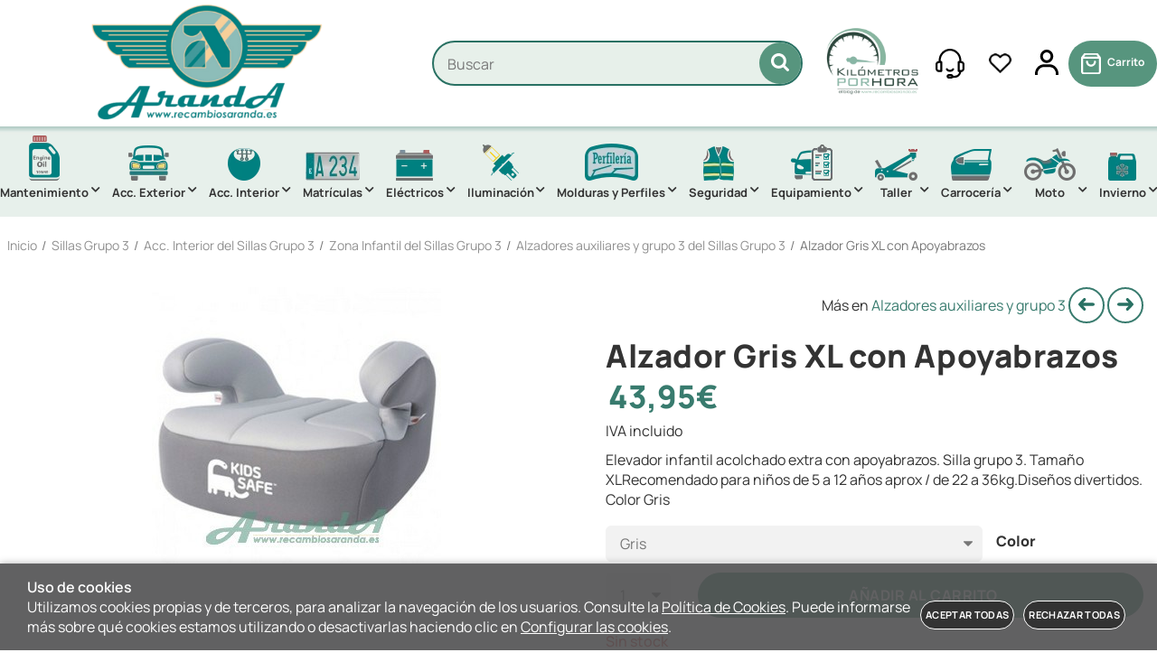

--- FILE ---
content_type: image/svg+xml
request_url: https://www.recambiosaranda.es/Themes/MBStore001/styles/recambiosaranda/img/pago_mastercard.svg
body_size: 6231
content:
<svg version="1.2" xmlns="http://www.w3.org/2000/svg" viewBox="0 0 561 344" width="561" height="344"><style>.a{fill:#287163}</style><path fill-rule="evenodd" class="a" d="m280.5 304.8c-41.7 33.1-88.9 45.6-141.4 36.1-38-6.8-69.8-25.2-95.3-54-61.5-69.2-54.4-167.4-2.4-227.1 19.8-22.8 43.8-39.6 72.2-49.8 28.4-10.2 57.5-12.5 87.2-7.4 29.8 5.1 56.2 17.7 79.5 36.8 41.2-32.8 87.6-45.5 139.4-36.6 38.3 6.5 70.7 24.7 96.6 53.7 61.6 69 55.9 167.1 2.3 228.3-30.4 34.8-68.8 54.3-114.9 58.7-36.8 3.4-86.3-6.9-123.2-38.7zm-9.8-256.5c-6.1-4.3-11.9-8.5-17.9-12.3-13.8-8.7-28.6-14.9-44.3-18.8-18.4-4.6-37-5.5-55.8-3.5q-23.7 2.6-45.4 12.3-38.6 17.4-63.8 51.4c-16.2 21.8-25.9 46.4-29.5 73.2-2 15-1.8 30 0.3 45 3.9 27.4 14.6 52 31.3 73.9 13 16.9 28.8 30.7 47.3 41.3 12.6 7.1 25.8 12.4 39.8 16 11.5 2.9 23.2 4.4 35.2 4.6 14.4 0.3 28.6-1.4 42.5-5 16.2-4.2 31.2-11 45.1-20 5.1-3.3 10-7 15.1-10.7-21.4-21-36.2-45.5-44.8-74.1 4 0 7.6 0.1 11.2 0 1.4-0.1 2 0.4 2.5 1.7 6.1 18.1 15 34.7 27.3 49.5 4.1 5 8.7 9.8 13.1 14.7 0.7-0.6 1-0.8 1.3-1.1q16-15.5 27.2-34.8c5.2-9 9.5-18.4 12.8-28.2 0.2-0.7 0.8-1.7 1.2-1.8 4.1-0.1 8.2 0 12.5 0-8.7 28.7-23.9 53.2-45 73.9 55.6 47.6 149.9 52.3 212.7-11.8 63.8-65.1 60.4-170-7.9-230.9-66.1-58.9-155.7-47-204.8-4.2 21.2 20.7 36.2 45.2 45 73.9-4.3 0-8.2 0.1-12.2-0.1-0.5 0-1.2-0.8-1.4-1.4-7.7-22.7-20-42.5-36.5-59.8-1.5-1.6-3.1-3-4.6-4.5-12 11.5-22 24.1-29.4 38.5-4.3 8.2-7.6 16.9-11.4 25.4-0.2 0.7-0.7 1.7-1.2 1.7-4 0.2-8.1 0.1-12.5 0.1 8.8-28.6 23.6-53.1 45-74.1z"/><path fill-rule="evenodd" class="a" d="m84.4 209.3c2.9-15.6 5.8-30.9 8.6-46.3q-0.4-0.1-0.8-0.2-1.5 3.2-2.9 6.4c-5.7 12.8-11.4 25.6-17 38.4-0.6 1.4-1.4 1.9-2.8 1.8q-5.6-0.1-11.1 0c-1.5 0.1-2.2-0.3-2.3-1.9-1.1-14.2-2.3-28.3-3.4-42.5-0.1-1.5-0.3-3-1-4.6-0.3 1.1-0.6 2.3-0.8 3.4-2.8 14.6-5.6 29.3-8.4 43.9-0.2 0.6-0.9 1.6-1.4 1.6-4.8 0.1-9.6 0.1-14.7 0.1 0.7-3.9 1.4-7.6 2.1-11.2 3.7-19.3 7.4-38.6 11.1-57.9 0.3-1.5 0.7-2.2 2.4-2.1 7.2 0.1 14.4 0 21.5 0 0.6 0 1.1 0.1 2 0.1 1 14 2 28 3 41.9q0.3 0.1 0.6 0.1 0.4-0.8 0.8-1.7c5.8-12.8 11.6-25.6 17.3-38.5 0.7-1.6 1.5-1.9 3.2-1.9 7.8 0.1 15.6 0 23.7 0-0.4 2.2-0.7 4.2-1 6.1-3.9 21-7.9 41.9-11.7 62.8-0.3 1.6-0.8 2.5-2.7 2.4-4-0.2-8-0.1-11.9-0.1-0.7 0-1.4 0-2.4-0.1z"/><path fill-rule="evenodd" class="a" d="m513 156.9c1.3-6.8 2.6-13.5 3.8-20.1 0.3-1.5 0.7-2.2 2.4-2.2 4.2 0.1 8.4 0 12.6 0 0.6 0 1.2 0.1 2.1 0.2-0.8 4.3-1.6 8.5-2.3 12.7-3.7 19.8-7.4 39.6-11 59.4-0.4 1.9-1.1 2.7-3.2 2.6q-5.9-0.3-11.9 0c-2 0.1-3.1-0.6-3.7-2.5-0.2-0.8-0.6-1.4-0.8-1.9-3.2 1.2-6.1 2.6-9.2 3.5-7.2 2.2-12.9-0.4-17.2-6.1-5.7-7.6-7-16.3-4.8-25.3 1.2-4.9 3.1-9.7 5.4-14.2 4.9-9.7 13.2-13.4 23.9-12.9 4.8 0.2 8.9 1.6 11.9 5.4 0.4 0.5 0.8 0.8 1.3 1.2 0.1 0.1 0.2 0.1 0.7 0.2zm-26.7 25.5c0.1 1.4 0 3.1 0.5 4.5 2.2 6.9 10 8.5 15.3 2.9 5.4-5.8 7.2-12.8 5.1-20.6-0.3-1.1-1-2.2-1.8-3.1-2.6-2.6-6.4-2.9-10-0.6-6 4-8.9 9.6-9.1 16.9z"/><path fill-rule="evenodd" class="a" d="m138.5 206.4c-6.3 3.3-12.8 4.2-19.4 2.3-8.1-2.2-12.3-10.1-10.4-18.2 2.8-11.2 10.6-17.7 23.1-18.9 4-0.4 8.1-0.3 12.1-0.4 1.5 0 2-0.4 2.1-1.9 0.2-3.8-1.2-5.9-5.1-6.1-4.7-0.2-9.4 0-14 0.3-3.5 0.2-7 0.8-10.8 1.2 0.8-4.1 1.5-8 2.3-11.8 0.1-0.4 0.6-0.9 1.1-1 9.1-1.4 18.2-2.8 27.5-1.2 12.4 2.2 17 10.4 15.4 22.3-1.2 9-3.3 17.9-5 26.9-0.5 2.6-1.2 5.2-1.6 7.7-0.2 1.4-0.7 1.9-2 1.8-3.9 0-7.8-0.1-11.7 0.1-2.3 0.1-2.3-2-3.6-3.1zm0.7-24c-7-0.1-11.1 1.7-13.7 6.4-1.9 3.5-0.2 6.9 3.7 7.8 5.9 1.4 11.8-2.5 12.9-8.5 1.1-5.7 1.1-5.7-2.9-5.7z"/><path fill-rule="evenodd" class="a" d="m408.5 206.5c-7.6 3.5-15.1 4.7-22.7 0.8-5.8-3.1-8.6-9.4-7.4-15.8 2-10.3 8.7-17.3 19-19.1 5.3-0.9 10.7-0.9 16.1-1.1 1.8-0.1 2.3-0.6 2.3-2.3 0.1-3.7-1.1-5.6-4.9-5.8-4.7-0.2-9.4 0-14 0.3-3.5 0.2-7 0.8-10.9 1.2 0.8-4.1 1.5-8 2.3-11.9 0.1-0.3 0.6-0.8 1-0.9 9.2-1.4 18.4-2.8 27.7-1.2 11.6 2.1 17.2 9.9 15.3 22.1-1.9 11.8-4.5 23.5-6.7 35.2-0.2 1.1-0.7 1.4-1.8 1.4-4 0-7.9-0.1-11.9 0.1-2.3 0-2.2-2.2-3.4-3zm-13.5-14c0 1.6 1 3.1 3.3 3.9 5.3 2 12.3-1.8 13.5-7.3 0.3-1.5 0.7-2.9 0.8-4.4 0-0.6-0.5-1.7-1-1.8-3.9-0.9-7.8-1-11.4 1-2.9 1.7-5.3 3.8-5.2 8.6z"/><path fill-rule="evenodd" class="a" d="m375.2 205.6c-6.4 3.3-13.2 3.9-20 3.7-15-0.5-25.7-10.4-27.4-26-1.3-12.4 1.4-24.2 9.4-34.1 7.5-9.3 17.2-15 29.6-14.3 8 0.4 15.1 2.7 20.6 9.7-3.2 3.1-6.5 6.3-9.9 9.4-0.3 0.3-1.2 0.3-1.6 0.1-14.9-7.2-29.7 3.5-30.9 19.4-0.3 4.1-0.1 8.1 1.9 11.8 3.3 5.9 9.6 8.7 16.9 7.6 2.2-0.3 4.3-0.9 6.8-1.4 1.5 4.6 3.1 9.3 4.6 14.1z"/><path fill-rule="evenodd" class="a" d="m286.5 194.8c-0.8 3.9-1.4 7.5-2.3 11-0.3 0.9-1.7 1.6-2.8 1.9-7.4 1.9-15 2.1-22.6 1.4-3.9-0.3-7.8-1.6-11.1-3.8-5.9-4-8.9-9.8-10.2-16.6-1.9-11 1.1-20.8 8-29.3 5.5-6.8 13.2-9.5 21.9-9 3.5 0.1 7 0.6 10.3 1.6 7.3 2.2 11.2 7.6 11.8 15 0.4 4.7-0.4 9.5-0.6 14.2 0 1.6-0.9 1.9-2.3 1.9-10.1-0.1-20.2 0-30.3-0.1-2.2 0-2.7 0.7-2.7 2.8 0.1 6 2.7 9.2 8.6 9.9 7.6 0.9 15.1 0.1 22.7-0.7 0.4-0.1 0.8-0.1 1.6-0.2zm-30.8-22.4c5.4 0 10.6 0 15.9 0 3.4 0 3.7-0.3 3.4-3.7q-0.1-0.9-0.3-1.7c-0.7-3.1-2.5-4.7-5.5-4.9q-2.6-0.2-5.2 0c-4.3 0.4-8.8 5.9-8.3 10.3z"/><path fill-rule="evenodd" class="a" d="m204.5 163.6c-4.9-0.2-9.4-0.4-13.9-0.4-3.2 0-5 1.2-5.5 3.1-0.5 2.1 1 4.5 3.5 5.8 2.8 1.6 5.7 3 8.6 4.7 8.4 4.8 10.8 12.9 6.5 21.7-3 6.1-8.2 9.1-14.4 10.1-8.7 1.5-17.4 1.1-26.1-0.7-0.6-0.1-1.3-0.4-2.1-0.6 0.7-4.1 1.4-8 2.2-12 6.9 2 13.8 1.9 20.7 1.3 2.8-0.2 4.3-1.1 4.8-3.4 0.5-2.1-0.5-4.3-2.7-5.5-3.4-1.9-6.7-4.2-10.3-5.5-7.9-3-9-9.1-8.2-15.8 0.8-7.7 5.2-12.3 12.3-14.5 8.5-2.6 17.1-2.8 25.8-0.5 1.8 0.5 2.4 1.2 1.7 3.1-1.2 3.1-2 6.3-2.9 9.1z"/><path fill-rule="evenodd" class="a" d="m235.4 135.4c-1.1 5.4-2.1 10.3-3.2 15.6 2.8 0 5.5 0 8.5 0-0.9 4.2-1.8 8.2-2.7 12-0.1 0.4-1 0.7-1.6 0.7q-2.4 0.1-4.9 0c-1.3-0.1-1.9 0.3-2.1 1.7-1.4 7.3-2.8 14.6-4.2 21.9-1 6 0.8 8 6.9 7.8 0.5 0 1 0 1.9-0.1-0.4 3.9-0.7 7.7-1.1 11.4 0 0.3-0.4 0.6-0.7 0.7-6 2.9-12.1 3.8-18.2 0.5-5.1-2.7-6.5-7.6-5.9-12.9 0.7-6 2.1-11.9 3.2-17.8 2.6-13 5.2-26 7.7-39 0.3-1.9 0.9-2.6 3-2.5 4.3 0.1 8.7 0 13.4 0z"/><path fill-rule="evenodd" class="a" d="m431.6 209.3c3.7-19.9 7.3-39.3 10.9-58.9 4.4 0 8.5 0 12.7 0.1 0.5 0 1.2 0.8 1.5 1.3 0.4 1.3 0.7 2.7 1.1 4.3 4.4-4.1 9.3-5.7 15-5.7 0 0.6 0 1-0.1 1.3-1.2 4.2-2.3 8.4-3.6 12.5-0.2 0.7-1.1 1.5-1.7 1.5-5.6 0-8.9 3.2-11.4 7.7-2.8 5.1-3.7 10.8-4.8 16.4-1 5.9-2.1 11.7-3.1 17.6-0.3 1.4-0.7 2-2.2 1.9-4.7-0.1-9.3 0-14.3 0z"/><path fill-rule="evenodd" class="a" d="m315 156.7c4.3-4.1 9.2-5.6 15.1-5.5-1.4 5.1-2.7 10.1-4 15-0.4 0.1-0.7 0.1-1 0.1-5.7-0.2-9.3 2.8-12 7.6-2.9 5.4-3.6 11.3-4.7 17.1-1.1 6.1-2.3 12.1-3.4 18.3-5.3 0-10.4 0-15.8 0 0.5-3 1-5.9 1.5-8.7q4.5-23.8 8.9-47.7c0.2-1.3 0.6-1.9 2.1-1.9 3.4 0.1 6.7 0.1 10 0 1.4 0 2.1 0.4 2.3 1.8 0.2 1.2 0.7 2.4 1 3.9z"/></svg>

--- FILE ---
content_type: image/svg+xml
request_url: https://www.recambiosaranda.es/Themes/MBStore001/styles/recambiosaranda/img/left-slider.svg
body_size: 368
content:
<svg version="1.2" xmlns="http://www.w3.org/2000/svg" viewBox="0 0 329 257" width="329" height="257"><style>.a{fill:#297163}</style><path fill-rule="evenodd" class="a" d="m97.5 98.6c3.1 0 5 0 7 0 64.1 0 128.3-0.1 192.4 0 15.6 0 26.7 8.1 30.3 21.8 5.2 20-8.5 38.2-29.2 38.2-64.5 0.1-129 0-193.4 0-2 0-3.9 0-7.2 0 3.1 3.3 5.2 5.6 7.3 7.8 12.5 13.2 25.1 26.2 37.5 39.5 8.1 8.6 10.2 19 7 30.2-6.1 21.5-31.7 28.2-47.2 12-23.8-24.7-47.2-49.8-70.8-74.7-7.3-7.6-14.5-15.2-21.7-22.8-12.7-13.3-12.7-30.9 0-44.3q45.9-48.4 91.9-96.8c7.1-7.5 15.8-11 26.1-8.9 22.9 4.9 30.9 33.2 14.5 51.1-12.3 13.3-25 26.3-37.5 39.5-2.1 2.1-4.1 4.3-7 7.4z"/></svg>

--- FILE ---
content_type: image/svg+xml
request_url: https://www.recambiosaranda.es/Themes/MBStore001/styles/recambiosaranda/img/pago_paypal.svg
body_size: 2356
content:
<svg version="1.2" xmlns="http://www.w3.org/2000/svg" viewBox="0 0 482 130" width="482" height="130"><style>.a{fill:#287163}</style><path fill-rule="evenodd" class="a" d="m280 105c-14.2-0.1-13.6 1.5-11.2-13.2 4.5-28.3 8.9-56.6 13.2-84.9 0.7-4.6 2.9-6.6 7.7-6.6 12.3 0.2 24.6 0.1 37 0.1q1.5 0 2.9 0.1c21.2 1.5 30.6 13.1 27.4 34-3.4 22.6-16.7 34.4-39.9 35.5-4.3 0.2-8.7 0.2-13 0.1-4.3-0.1-6.4 2-7 6.1-1 7.1-2.2 14.2-3.2 21.2-1.1 7.4-1.4 7.6-8.9 7.6q-2.5 0-5 0zm21.4-55.3c6.6-0.6 12.3-0.5 17.7-1.7 7.4-1.5 11.6-9.2 10.5-17.5-0.7-6-4.5-8.7-12.8-9.2-2.5-0.1-5.1-0.4-7.4 0.1-1.6 0.4-3.8 2-4 3.4-1.6 7.8-2.6 15.7-4 24.9z"/><path fill-rule="evenodd" class="a" d="m42.2 0c8.5 0.4 17 0.2 25.4 1.4 15.9 2.2 23.4 12 22.6 28-1.4 25.4-16.1 39.8-41.4 40.6q-6 0.2-12 0.1c-4.2-0.1-6.4 1.8-7 6-1.1 7.5-2.6 14.8-3.5 22.2-0.6 5.1-3.3 6.9-8.1 6.7-4.1-0.1-8.3 0-12.4 0-5.4-0.1-6.3-1.1-5.5-6.2q5.5-35.3 11-70.6c1.2-7.2 2.5-14.4 3.5-21.7 0.6-4.5 3-6.2 7.4-6.2 6.6 0.2 13.3 0.1 20 0.1q0-0.2 0-0.4zm-8.2 48.9c4.9 0 9.2 0.4 13.4-0.1 10.6-1.1 15.5-7.4 14.8-17.9-0.3-4.5-2.5-7.8-6.9-8.6-4.5-0.8-9.2-1-13.8-0.8-1.3 0-3.3 2.2-3.6 3.7-1.5 7.7-2.5 15.4-3.9 23.7z"/><path fill-rule="evenodd" class="a" d="m406.3 97.1c-7.1 5.9-14.5 9.3-23.2 9.4-18.2 0.4-29.6-10-30.8-28.1-1.8-27.3 22.1-49 48.9-44 4.9 1 9.5 4 14.2 6.1-0.2-5.3 4.1-5.6 8.9-5.3 3.9 0.3 7.7 0.1 11.5 0.1 3.3-0.1 4.6 1.6 4.1 4.7q-4.6 29.8-9.3 59.7c-0.6 3.4-2.7 5.2-6.2 5.3-3.7 0-7.3 0-11 0-7.1 0-7.4-0.3-7.1-7.9zm-14.6-9.6c11.5 0.1 20.4-8.6 20.5-20 0.1-9-5.7-14.8-15-14.9-11.3-0.2-20.5 9.1-20.5 20.7 0 8.8 5.6 14.1 15 14.2z"/><path fill-rule="evenodd" class="a" d="m148 40.5c-0.4-5.6 4.2-5.5 9-5.3 3.6 0.2 7.3 0.1 11 0.1 3.7-0.1 5.1 1.5 4.5 5.2-3.1 19.4-6.2 38.8-9.2 58.2-0.6 4.5-3 6.4-7.3 6.3-3-0.1-6 0-9 0-7.8 0-7.8 0-8.4-7.5-7.3 5.9-15.4 9.2-24.8 9.1-15.8-0.3-26.4-9.5-28.6-25.2-4-28.2 20.7-52.3 48.6-47 5 1 9.5 4 14.2 6.1zm-23.5 47c11.4 0 20.4-8.9 20.4-20.2 0-8.8-6.1-14.8-15.3-14.7-11.3 0-20.5 9.5-20.4 20.9 0.1 8.7 6 14 15.3 14z"/><path fill-rule="evenodd" class="a" d="m218.1 74.4c8.1-12.1 15.7-23 23-34.2 2.3-3.6 5-5.4 9.4-5 4 0.3 8-0.1 12 0.1 1.8 0.2 4.5 0.6 5.1 1.8 0.7 1.2-0.4 3.8-1.4 5.2-12.9 19-26 37.9-39 56.8-6 8.7-12 17.2-17.9 26-2 3-4.4 4.5-8.2 4.3-4.7-0.2-9.3 0.1-14-0.1-4.6-0.1-5.7-2.3-3.1-6 4.9-7.2 9.8-14.3 15-21.2 2-2.8 2.5-5.2 1.3-8.7-6-16.9-11.6-34-17.4-51-2-6.1-1.3-7.1 5.1-7.1 3.8-0.1 7.6 0.2 11.4-0.1 5-0.3 7.6 1.6 9 6.5 2.8 10.6 6.2 21 9.7 32.7z"/><path fill-rule="evenodd" class="a" d="m470.2 0.4c13.1 0 12.4-0.9 10.2 12.2-4.7 28.3-9 56.6-13.4 84.9-1 6.5-2.2 7.5-8.8 7.5-3.5 0-7 0-10.5 0-3.6 0-5.1-1.5-4.6-5.3 5-31.7 9.9-63.5 15.1-95.2 0.3-1.6 2.7-3.4 4.5-3.9 2.3-0.7 5-0.2 7.5-0.2z"/></svg>

--- FILE ---
content_type: image/svg+xml
request_url: https://www.recambiosaranda.es/Themes/MBStore001/styles/recambiosaranda/img/right-slider.svg
body_size: 384
content:
<svg version="1.2" xmlns="http://www.w3.org/2000/svg" viewBox="0 0 329 257" width="329" height="257"><style>.a{fill:#297163}</style><path fill-rule="evenodd" class="a" d="m231.5 158.4c-3.1 0-5 0-7 0-64.1 0-128.3 0.1-192.4 0-15.6 0-26.7-8.1-30.3-21.8-5.2-20 8.5-38.2 29.2-38.2 64.5-0.1 129 0 193.4 0 2 0 3.9 0 7.2 0-3.1-3.3-5.2-5.6-7.3-7.8-12.5-13.2-25.1-26.2-37.5-39.5-8.1-8.6-10.2-19-7-30.2 6.1-21.5 31.7-28.2 47.2-12 23.8 24.7 47.2 49.8 70.8 74.7 7.3 7.6 14.5 15.2 21.7 22.8 12.7 13.3 12.7 30.9 0 44.3q-45.9 48.4-91.9 96.8c-7.1 7.5-15.8 11-26.1 8.9-22.9-4.9-30.9-33.2-14.5-51.1 12.3-13.3 25-26.3 37.5-39.5 2.1-2.1 4.1-4.3 7-7.4z"/></svg>